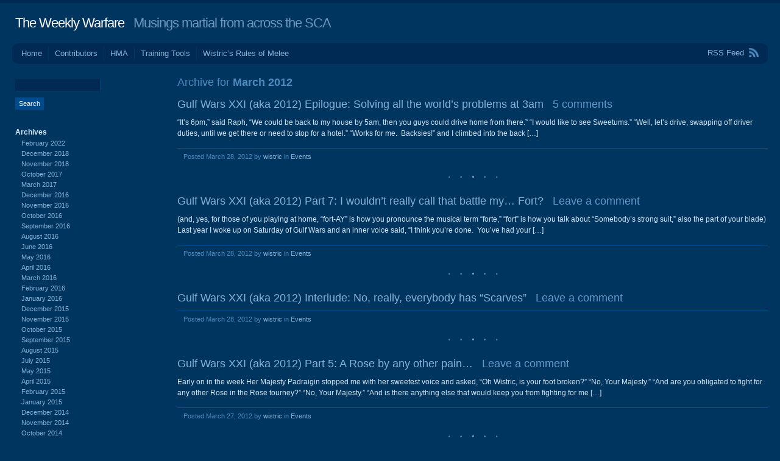

--- FILE ---
content_type: text/html; charset=UTF-8
request_url: http://www.weeklywarfare.net/?m=201203
body_size: 10608
content:
<!DOCTYPE html PUBLIC "-//W3C//DTD XHTML 1.0 Transitional//EN" "http://www.w3.org/TR/xhtml1/DTD/xhtml1-transitional.dtd">
<html xmlns="http://www.w3.org/1999/xhtml" lang="en-US">
<head profile="http://gmpg.org/xfn/11">
<meta http-equiv="Content-Type" content="text/html; charset=UTF-8" />
<title> &raquo; 2012 &raquo; March The Weekly Warfare</title>
<link rel="stylesheet" href="http://www.weeklywarfare.net/wp-content/themes/andrea/style.css" type="text/css" media="screen" />
<link rel="pingback" href="http://www.weeklywarfare.net/xmlrpc.php" />
<meta name='robots' content='max-image-preview:large' />
<link rel="alternate" type="application/rss+xml" title="The Weekly Warfare &raquo; Feed" href="http://www.weeklywarfare.net/?feed=rss2" />
<link rel="alternate" type="application/rss+xml" title="The Weekly Warfare &raquo; Comments Feed" href="http://www.weeklywarfare.net/?feed=comments-rss2" />
<style id='wp-img-auto-sizes-contain-inline-css' type='text/css'>
img:is([sizes=auto i],[sizes^="auto," i]){contain-intrinsic-size:3000px 1500px}
/*# sourceURL=wp-img-auto-sizes-contain-inline-css */
</style>
<style id='wp-emoji-styles-inline-css' type='text/css'>

	img.wp-smiley, img.emoji {
		display: inline !important;
		border: none !important;
		box-shadow: none !important;
		height: 1em !important;
		width: 1em !important;
		margin: 0 0.07em !important;
		vertical-align: -0.1em !important;
		background: none !important;
		padding: 0 !important;
	}
/*# sourceURL=wp-emoji-styles-inline-css */
</style>
<style id='wp-block-library-inline-css' type='text/css'>
:root{--wp-block-synced-color:#7a00df;--wp-block-synced-color--rgb:122,0,223;--wp-bound-block-color:var(--wp-block-synced-color);--wp-editor-canvas-background:#ddd;--wp-admin-theme-color:#007cba;--wp-admin-theme-color--rgb:0,124,186;--wp-admin-theme-color-darker-10:#006ba1;--wp-admin-theme-color-darker-10--rgb:0,107,160.5;--wp-admin-theme-color-darker-20:#005a87;--wp-admin-theme-color-darker-20--rgb:0,90,135;--wp-admin-border-width-focus:2px}@media (min-resolution:192dpi){:root{--wp-admin-border-width-focus:1.5px}}.wp-element-button{cursor:pointer}:root .has-very-light-gray-background-color{background-color:#eee}:root .has-very-dark-gray-background-color{background-color:#313131}:root .has-very-light-gray-color{color:#eee}:root .has-very-dark-gray-color{color:#313131}:root .has-vivid-green-cyan-to-vivid-cyan-blue-gradient-background{background:linear-gradient(135deg,#00d084,#0693e3)}:root .has-purple-crush-gradient-background{background:linear-gradient(135deg,#34e2e4,#4721fb 50%,#ab1dfe)}:root .has-hazy-dawn-gradient-background{background:linear-gradient(135deg,#faaca8,#dad0ec)}:root .has-subdued-olive-gradient-background{background:linear-gradient(135deg,#fafae1,#67a671)}:root .has-atomic-cream-gradient-background{background:linear-gradient(135deg,#fdd79a,#004a59)}:root .has-nightshade-gradient-background{background:linear-gradient(135deg,#330968,#31cdcf)}:root .has-midnight-gradient-background{background:linear-gradient(135deg,#020381,#2874fc)}:root{--wp--preset--font-size--normal:16px;--wp--preset--font-size--huge:42px}.has-regular-font-size{font-size:1em}.has-larger-font-size{font-size:2.625em}.has-normal-font-size{font-size:var(--wp--preset--font-size--normal)}.has-huge-font-size{font-size:var(--wp--preset--font-size--huge)}.has-text-align-center{text-align:center}.has-text-align-left{text-align:left}.has-text-align-right{text-align:right}.has-fit-text{white-space:nowrap!important}#end-resizable-editor-section{display:none}.aligncenter{clear:both}.items-justified-left{justify-content:flex-start}.items-justified-center{justify-content:center}.items-justified-right{justify-content:flex-end}.items-justified-space-between{justify-content:space-between}.screen-reader-text{border:0;clip-path:inset(50%);height:1px;margin:-1px;overflow:hidden;padding:0;position:absolute;width:1px;word-wrap:normal!important}.screen-reader-text:focus{background-color:#ddd;clip-path:none;color:#444;display:block;font-size:1em;height:auto;left:5px;line-height:normal;padding:15px 23px 14px;text-decoration:none;top:5px;width:auto;z-index:100000}html :where(.has-border-color){border-style:solid}html :where([style*=border-top-color]){border-top-style:solid}html :where([style*=border-right-color]){border-right-style:solid}html :where([style*=border-bottom-color]){border-bottom-style:solid}html :where([style*=border-left-color]){border-left-style:solid}html :where([style*=border-width]){border-style:solid}html :where([style*=border-top-width]){border-top-style:solid}html :where([style*=border-right-width]){border-right-style:solid}html :where([style*=border-bottom-width]){border-bottom-style:solid}html :where([style*=border-left-width]){border-left-style:solid}html :where(img[class*=wp-image-]){height:auto;max-width:100%}:where(figure){margin:0 0 1em}html :where(.is-position-sticky){--wp-admin--admin-bar--position-offset:var(--wp-admin--admin-bar--height,0px)}@media screen and (max-width:600px){html :where(.is-position-sticky){--wp-admin--admin-bar--position-offset:0px}}

/*# sourceURL=wp-block-library-inline-css */
</style><style id='global-styles-inline-css' type='text/css'>
:root{--wp--preset--aspect-ratio--square: 1;--wp--preset--aspect-ratio--4-3: 4/3;--wp--preset--aspect-ratio--3-4: 3/4;--wp--preset--aspect-ratio--3-2: 3/2;--wp--preset--aspect-ratio--2-3: 2/3;--wp--preset--aspect-ratio--16-9: 16/9;--wp--preset--aspect-ratio--9-16: 9/16;--wp--preset--color--black: #000000;--wp--preset--color--cyan-bluish-gray: #abb8c3;--wp--preset--color--white: #ffffff;--wp--preset--color--pale-pink: #f78da7;--wp--preset--color--vivid-red: #cf2e2e;--wp--preset--color--luminous-vivid-orange: #ff6900;--wp--preset--color--luminous-vivid-amber: #fcb900;--wp--preset--color--light-green-cyan: #7bdcb5;--wp--preset--color--vivid-green-cyan: #00d084;--wp--preset--color--pale-cyan-blue: #8ed1fc;--wp--preset--color--vivid-cyan-blue: #0693e3;--wp--preset--color--vivid-purple: #9b51e0;--wp--preset--gradient--vivid-cyan-blue-to-vivid-purple: linear-gradient(135deg,rgb(6,147,227) 0%,rgb(155,81,224) 100%);--wp--preset--gradient--light-green-cyan-to-vivid-green-cyan: linear-gradient(135deg,rgb(122,220,180) 0%,rgb(0,208,130) 100%);--wp--preset--gradient--luminous-vivid-amber-to-luminous-vivid-orange: linear-gradient(135deg,rgb(252,185,0) 0%,rgb(255,105,0) 100%);--wp--preset--gradient--luminous-vivid-orange-to-vivid-red: linear-gradient(135deg,rgb(255,105,0) 0%,rgb(207,46,46) 100%);--wp--preset--gradient--very-light-gray-to-cyan-bluish-gray: linear-gradient(135deg,rgb(238,238,238) 0%,rgb(169,184,195) 100%);--wp--preset--gradient--cool-to-warm-spectrum: linear-gradient(135deg,rgb(74,234,220) 0%,rgb(151,120,209) 20%,rgb(207,42,186) 40%,rgb(238,44,130) 60%,rgb(251,105,98) 80%,rgb(254,248,76) 100%);--wp--preset--gradient--blush-light-purple: linear-gradient(135deg,rgb(255,206,236) 0%,rgb(152,150,240) 100%);--wp--preset--gradient--blush-bordeaux: linear-gradient(135deg,rgb(254,205,165) 0%,rgb(254,45,45) 50%,rgb(107,0,62) 100%);--wp--preset--gradient--luminous-dusk: linear-gradient(135deg,rgb(255,203,112) 0%,rgb(199,81,192) 50%,rgb(65,88,208) 100%);--wp--preset--gradient--pale-ocean: linear-gradient(135deg,rgb(255,245,203) 0%,rgb(182,227,212) 50%,rgb(51,167,181) 100%);--wp--preset--gradient--electric-grass: linear-gradient(135deg,rgb(202,248,128) 0%,rgb(113,206,126) 100%);--wp--preset--gradient--midnight: linear-gradient(135deg,rgb(2,3,129) 0%,rgb(40,116,252) 100%);--wp--preset--font-size--small: 13px;--wp--preset--font-size--medium: 20px;--wp--preset--font-size--large: 36px;--wp--preset--font-size--x-large: 42px;--wp--preset--spacing--20: 0.44rem;--wp--preset--spacing--30: 0.67rem;--wp--preset--spacing--40: 1rem;--wp--preset--spacing--50: 1.5rem;--wp--preset--spacing--60: 2.25rem;--wp--preset--spacing--70: 3.38rem;--wp--preset--spacing--80: 5.06rem;--wp--preset--shadow--natural: 6px 6px 9px rgba(0, 0, 0, 0.2);--wp--preset--shadow--deep: 12px 12px 50px rgba(0, 0, 0, 0.4);--wp--preset--shadow--sharp: 6px 6px 0px rgba(0, 0, 0, 0.2);--wp--preset--shadow--outlined: 6px 6px 0px -3px rgb(255, 255, 255), 6px 6px rgb(0, 0, 0);--wp--preset--shadow--crisp: 6px 6px 0px rgb(0, 0, 0);}:where(.is-layout-flex){gap: 0.5em;}:where(.is-layout-grid){gap: 0.5em;}body .is-layout-flex{display: flex;}.is-layout-flex{flex-wrap: wrap;align-items: center;}.is-layout-flex > :is(*, div){margin: 0;}body .is-layout-grid{display: grid;}.is-layout-grid > :is(*, div){margin: 0;}:where(.wp-block-columns.is-layout-flex){gap: 2em;}:where(.wp-block-columns.is-layout-grid){gap: 2em;}:where(.wp-block-post-template.is-layout-flex){gap: 1.25em;}:where(.wp-block-post-template.is-layout-grid){gap: 1.25em;}.has-black-color{color: var(--wp--preset--color--black) !important;}.has-cyan-bluish-gray-color{color: var(--wp--preset--color--cyan-bluish-gray) !important;}.has-white-color{color: var(--wp--preset--color--white) !important;}.has-pale-pink-color{color: var(--wp--preset--color--pale-pink) !important;}.has-vivid-red-color{color: var(--wp--preset--color--vivid-red) !important;}.has-luminous-vivid-orange-color{color: var(--wp--preset--color--luminous-vivid-orange) !important;}.has-luminous-vivid-amber-color{color: var(--wp--preset--color--luminous-vivid-amber) !important;}.has-light-green-cyan-color{color: var(--wp--preset--color--light-green-cyan) !important;}.has-vivid-green-cyan-color{color: var(--wp--preset--color--vivid-green-cyan) !important;}.has-pale-cyan-blue-color{color: var(--wp--preset--color--pale-cyan-blue) !important;}.has-vivid-cyan-blue-color{color: var(--wp--preset--color--vivid-cyan-blue) !important;}.has-vivid-purple-color{color: var(--wp--preset--color--vivid-purple) !important;}.has-black-background-color{background-color: var(--wp--preset--color--black) !important;}.has-cyan-bluish-gray-background-color{background-color: var(--wp--preset--color--cyan-bluish-gray) !important;}.has-white-background-color{background-color: var(--wp--preset--color--white) !important;}.has-pale-pink-background-color{background-color: var(--wp--preset--color--pale-pink) !important;}.has-vivid-red-background-color{background-color: var(--wp--preset--color--vivid-red) !important;}.has-luminous-vivid-orange-background-color{background-color: var(--wp--preset--color--luminous-vivid-orange) !important;}.has-luminous-vivid-amber-background-color{background-color: var(--wp--preset--color--luminous-vivid-amber) !important;}.has-light-green-cyan-background-color{background-color: var(--wp--preset--color--light-green-cyan) !important;}.has-vivid-green-cyan-background-color{background-color: var(--wp--preset--color--vivid-green-cyan) !important;}.has-pale-cyan-blue-background-color{background-color: var(--wp--preset--color--pale-cyan-blue) !important;}.has-vivid-cyan-blue-background-color{background-color: var(--wp--preset--color--vivid-cyan-blue) !important;}.has-vivid-purple-background-color{background-color: var(--wp--preset--color--vivid-purple) !important;}.has-black-border-color{border-color: var(--wp--preset--color--black) !important;}.has-cyan-bluish-gray-border-color{border-color: var(--wp--preset--color--cyan-bluish-gray) !important;}.has-white-border-color{border-color: var(--wp--preset--color--white) !important;}.has-pale-pink-border-color{border-color: var(--wp--preset--color--pale-pink) !important;}.has-vivid-red-border-color{border-color: var(--wp--preset--color--vivid-red) !important;}.has-luminous-vivid-orange-border-color{border-color: var(--wp--preset--color--luminous-vivid-orange) !important;}.has-luminous-vivid-amber-border-color{border-color: var(--wp--preset--color--luminous-vivid-amber) !important;}.has-light-green-cyan-border-color{border-color: var(--wp--preset--color--light-green-cyan) !important;}.has-vivid-green-cyan-border-color{border-color: var(--wp--preset--color--vivid-green-cyan) !important;}.has-pale-cyan-blue-border-color{border-color: var(--wp--preset--color--pale-cyan-blue) !important;}.has-vivid-cyan-blue-border-color{border-color: var(--wp--preset--color--vivid-cyan-blue) !important;}.has-vivid-purple-border-color{border-color: var(--wp--preset--color--vivid-purple) !important;}.has-vivid-cyan-blue-to-vivid-purple-gradient-background{background: var(--wp--preset--gradient--vivid-cyan-blue-to-vivid-purple) !important;}.has-light-green-cyan-to-vivid-green-cyan-gradient-background{background: var(--wp--preset--gradient--light-green-cyan-to-vivid-green-cyan) !important;}.has-luminous-vivid-amber-to-luminous-vivid-orange-gradient-background{background: var(--wp--preset--gradient--luminous-vivid-amber-to-luminous-vivid-orange) !important;}.has-luminous-vivid-orange-to-vivid-red-gradient-background{background: var(--wp--preset--gradient--luminous-vivid-orange-to-vivid-red) !important;}.has-very-light-gray-to-cyan-bluish-gray-gradient-background{background: var(--wp--preset--gradient--very-light-gray-to-cyan-bluish-gray) !important;}.has-cool-to-warm-spectrum-gradient-background{background: var(--wp--preset--gradient--cool-to-warm-spectrum) !important;}.has-blush-light-purple-gradient-background{background: var(--wp--preset--gradient--blush-light-purple) !important;}.has-blush-bordeaux-gradient-background{background: var(--wp--preset--gradient--blush-bordeaux) !important;}.has-luminous-dusk-gradient-background{background: var(--wp--preset--gradient--luminous-dusk) !important;}.has-pale-ocean-gradient-background{background: var(--wp--preset--gradient--pale-ocean) !important;}.has-electric-grass-gradient-background{background: var(--wp--preset--gradient--electric-grass) !important;}.has-midnight-gradient-background{background: var(--wp--preset--gradient--midnight) !important;}.has-small-font-size{font-size: var(--wp--preset--font-size--small) !important;}.has-medium-font-size{font-size: var(--wp--preset--font-size--medium) !important;}.has-large-font-size{font-size: var(--wp--preset--font-size--large) !important;}.has-x-large-font-size{font-size: var(--wp--preset--font-size--x-large) !important;}
/*# sourceURL=global-styles-inline-css */
</style>

<style id='classic-theme-styles-inline-css' type='text/css'>
/*! This file is auto-generated */
.wp-block-button__link{color:#fff;background-color:#32373c;border-radius:9999px;box-shadow:none;text-decoration:none;padding:calc(.667em + 2px) calc(1.333em + 2px);font-size:1.125em}.wp-block-file__button{background:#32373c;color:#fff;text-decoration:none}
/*# sourceURL=/wp-includes/css/classic-themes.min.css */
</style>
<link rel="https://api.w.org/" href="http://www.weeklywarfare.net/index.php?rest_route=/" /><link rel="EditURI" type="application/rsd+xml" title="RSD" href="http://www.weeklywarfare.net/xmlrpc.php?rsd" />
<meta name="generator" content="WordPress 6.9" />
	<style type="text/css">
				#header h1 {
			color: #6d98bf;
		}
		</style>
</head>
<body class="archive date wp-theme-andrea flexible-width">
<div id="wrap" class="group">
	<div id="header">
				<h1><a href="http://www.weeklywarfare.net/">The Weekly Warfare</a> &nbsp; Musings martial from across the SCA</h1>
	</div>
	<div id="nav" class="group">
		<ul class="menu">
<li ><a href="http://www.weeklywarfare.net/">Home</a></li><li class="page_item page-item-1742"><a href="http://www.weeklywarfare.net/?page_id=1742">Contributors</a></li>
<li class="page_item page-item-501 page_item_has_children"><a href="http://www.weeklywarfare.net/?page_id=501">HMA</a>
<ul class='children'>
	<li class="page_item page-item-1804 page_item_has_children"><a href="http://www.weeklywarfare.net/?page_id=1804">Paulus Hector Mair</a>
	<ul class='children'>
		<li class="page_item page-item-1896"><a href="http://www.weeklywarfare.net/?page_id=1896">Mair&#8217;s Peasant Staff 1: Ictus Duo Superni Ex Fuste Agresti</a></li>
		<li class="page_item page-item-2108"><a href="http://www.weeklywarfare.net/?page_id=2108">Mair&#8217;s Peasant Staff 2: Contactus vel Collisio Fustium Ex Primo Congressu</a></li>
		<li class="page_item page-item-1943"><a href="http://www.weeklywarfare.net/?page_id=1943">Mair’s Sickle fight 10: Superna incisio contra habitum aversionis</a></li>
		<li class="page_item page-item-1960"><a href="http://www.weeklywarfare.net/?page_id=1960">Mair’s Sickle fight 11: Duae incisiones exteriores</a></li>
		<li class="page_item page-item-2045"><a href="http://www.weeklywarfare.net/?page_id=2045">Mair’s Sickle fight 12: Incisio supera contra eam qua latus impetitur</a></li>
		<li class="page_item page-item-2048"><a href="http://www.weeklywarfare.net/?page_id=2048">Mair’s Sickle fight 13: Incisiones duae adhibitis suis aversionibus</a></li>
		<li class="page_item page-item-2053"><a href="http://www.weeklywarfare.net/?page_id=2053">Mair’s Sickle fight 14: Binae inferiores incisiones</a></li>
		<li class="page_item page-item-2056"><a href="http://www.weeklywarfare.net/?page_id=2056">Mair’s Sickle fight 15: Duae Incisiones Mediae Unde Habitus Sternendi Hostis Formatur</a></li>
		<li class="page_item page-item-2070"><a href="http://www.weeklywarfare.net/?page_id=2070">Mair’s Sickle fight 16: Modus Per Quem Adversario Sol Comostratur Ex Habitu Eius Surrigendi</a></li>
		<li class="page_item page-item-1881"><a href="http://www.weeklywarfare.net/?page_id=1881">Mair’s Sickle fight 4: Supera et Inferna Incisio</a></li>
		<li class="page_item page-item-1908"><a href="http://www.weeklywarfare.net/?page_id=1908">Mair’s Sickle fight 5: Incisiones Duae Quibus Brachia Stringuntur</a></li>
		<li class="page_item page-item-1914"><a href="http://www.weeklywarfare.net/?page_id=1914">Mair’s Sickle fight 6: Gemina incisio contra geminam aversionem</a></li>
		<li class="page_item page-item-1924"><a href="http://www.weeklywarfare.net/?page_id=1924">Mair’s Sickle fight 7: Supera et infera incisio cum suis aversionibus</a></li>
		<li class="page_item page-item-1932"><a href="http://www.weeklywarfare.net/?page_id=1932">Mair’s Sickle fight 8: Binae incisiones contra earundem avarsiones</a></li>
		<li class="page_item page-item-1938"><a href="http://www.weeklywarfare.net/?page_id=1938">Mair’s Sickle fight 9: Alius habitus praecendentis formae</a></li>
	</ul>
</li>
	<li class="page_item page-item-1779 page_item_has_children"><a href="http://www.weeklywarfare.net/?page_id=1779">Italian Rapier</a>
	<ul class='children'>
		<li class="page_item page-item-1800"><a href="http://www.weeklywarfare.net/?page_id=1800">Tempo in the Salle, the Principles of Combat of Nicoletto Giganti</a></li>
	</ul>
</li>
	<li class="page_item page-item-1765 page_item_has_children"><a href="http://www.weeklywarfare.net/?page_id=1765">MS I.33 &#8220;The Tower Fechtbuch&#8221;</a>
	<ul class='children'>
		<li class="page_item page-item-683"><a href="http://www.weeklywarfare.net/?page_id=683">MSI.33 Part I: Introduction</a></li>
		<li class="page_item page-item-686"><a href="http://www.weeklywarfare.net/?page_id=686">MSI.33 Part II: The Underarm Plays</a></li>
		<li class="page_item page-item-688"><a href="http://www.weeklywarfare.net/?page_id=688">MSI.33 Part III: Undearm Counters</a></li>
		<li class="page_item page-item-691"><a href="http://www.weeklywarfare.net/?page_id=691">MSI.33 Part IV: Second through Sixth Wards</a></li>
		<li class="page_item page-item-693"><a href="http://www.weeklywarfare.net/?page_id=693">MSI.33 Part V: Seventh and Special Wards</a></li>
		<li class="page_item page-item-676"><a href="http://www.weeklywarfare.net/?page_id=676">MSI.33: History, Principles, and Practice</a></li>
	</ul>
</li>
	<li class="page_item page-item-1777 page_item_has_children"><a href="http://www.weeklywarfare.net/?page_id=1777">The Bolognese School</a>
	<ul class='children'>
		<li class="page_item page-item-705"><a href="http://www.weeklywarfare.net/?page_id=705">Marozzo Class Notes</a></li>
		<li class="page_item page-item-708"><a href="http://www.weeklywarfare.net/?page_id=708">Marozzo&#8217;s Progression</a></li>
	</ul>
</li>
	<li class="page_item page-item-722"><a href="http://www.weeklywarfare.net/?page_id=722">Period Defense Against Fruit</a></li>
</ul>
</li>
<li class="page_item page-item-145 page_item_has_children"><a href="http://www.weeklywarfare.net/?page_id=145">Training Tools</a>
<ul class='children'>
	<li class="page_item page-item-1280"><a href="http://www.weeklywarfare.net/?page_id=1280">Drills for your Individual Practice</a></li>
	<li class="page_item page-item-1279"><a href="http://www.weeklywarfare.net/?page_id=1279">Drills for Your Melee Practice</a></li>
	<li class="page_item page-item-1284 page_item_has_children"><a href="http://www.weeklywarfare.net/?page_id=1284">Drills for your One-on-One Practice</a>
	<ul class='children'>
		<li class="page_item page-item-3398"><a href="http://www.weeklywarfare.net/?page_id=3398">Glove and Other Unarmed Drills</a></li>
		<li class="page_item page-item-3395"><a href="http://www.weeklywarfare.net/?page_id=3395">Priest Drill</a></li>
		<li class="page_item page-item-3404"><a href="http://www.weeklywarfare.net/?page_id=3404">Some Italian Rapier Drills from NoVa Assalto</a></li>
		<li class="page_item page-item-3393"><a href="http://www.weeklywarfare.net/?page_id=3393">The Drill of &#8216;N&#8217; Things</a></li>
	</ul>
</li>
	<li class="page_item page-item-318"><a href="http://www.weeklywarfare.net/?page_id=318">Further Reading</a></li>
	<li class="page_item page-item-3511"><a href="http://www.weeklywarfare.net/?page_id=3511">Hell Drills</a></li>
	<li class="page_item page-item-189"><a href="http://www.weeklywarfare.net/?page_id=189">Maneuvers and Commands</a></li>
	<li class="page_item page-item-217"><a href="http://www.weeklywarfare.net/?page_id=217">Self-Assessment</a></li>
</ul>
</li>
<li class="page_item page-item-135"><a href="http://www.weeklywarfare.net/?page_id=135">Wistric&#8217;s Rules of Melee</a></li>
</ul>
		<div id="feed"><a href="http://www.weeklywarfare.net/?feed=rss2">RSS Feed</a></div>
	</div>
<div id="content" class="group">

			<h2 class="archive-title">Archive for <strong>March 2012</strong></h2>
	

	<h2 class="entry-title"><a href="http://www.weeklywarfare.net/?p=1638" rel="bookmark">Gulf Wars XXI (aka 2012) Epilogue: Solving all the world’s problems at 3am</a> &nbsp; <a href="http://www.weeklywarfare.net/?p=1638#comments" class="comments-link">5 comments</a></h2>

	<div id="post-1638" class="entry-content post-1638 post type-post status-publish format-standard hentry category-events">
		<p>“It’s 6pm,” said Raph, “We could be back to my house by 5am, then you guys could drive home from there.” “I would like to see Sweetums.” “Well, let’s drive, swapping off driver duties, until we get there or need to stop for a hotel.” “Works for me.  Backsies!” and I climbed into the back [&hellip;]</p>
	</div>

	<div class="meta">
		<p>Posted March 28, 2012 by <span class="author vcard"><a class="url fn n" href="http://www.weeklywarfare.net/?author=2" title="View all posts by wistric">wistric</a></span> in <a href="http://www.weeklywarfare.net/?cat=4" rel="category">Events</a></p>
			</div>

	

	<h2 class="entry-title"><a href="http://www.weeklywarfare.net/?p=1636" rel="bookmark">Gulf Wars XXI (aka 2012) Part 7: I wouldn&#8217;t really call that battle my&#8230; Fort?</a> &nbsp; <a href="http://www.weeklywarfare.net/?p=1636#respond" class="comments-link">Leave a comment</a></h2>

	<div id="post-1636" class="entry-content post-1636 post type-post status-publish format-standard hentry category-events">
		<p>(and, yes, for those of you playing at home, &#8220;fort-AY&#8221; is how you pronounce the musical term &#8220;forte,&#8221; &#8220;fort&#8221; is how you talk about &#8220;Somebody&#8217;s strong suit,&#8221; also the part of your blade) Last year I woke up on Saturday of Gulf Wars and an inner voice said, “I think you’re done.  You’ve had your [&hellip;]</p>
	</div>

	<div class="meta">
		<p>Posted March 28, 2012 by <span class="author vcard"><a class="url fn n" href="http://www.weeklywarfare.net/?author=2" title="View all posts by wistric">wistric</a></span> in <a href="http://www.weeklywarfare.net/?cat=4" rel="category">Events</a></p>
			</div>

	

	<h2 class="entry-title"><a href="http://www.weeklywarfare.net/?p=1633" rel="bookmark">Gulf Wars XXI (aka 2012) Interlude: No, really, everybody has &#8220;Scarves&#8221;</a> &nbsp; <a href="http://www.weeklywarfare.net/?p=1633#respond" class="comments-link">Leave a comment</a></h2>

	<div id="post-1633" class="entry-content post-1633 post type-post status-publish format-standard hentry category-events">
			</div>

	<div class="meta">
		<p>Posted March 28, 2012 by <span class="author vcard"><a class="url fn n" href="http://www.weeklywarfare.net/?author=2" title="View all posts by wistric">wistric</a></span> in <a href="http://www.weeklywarfare.net/?cat=4" rel="category">Events</a></p>
			</div>

	

	<h2 class="entry-title"><a href="http://www.weeklywarfare.net/?p=1631" rel="bookmark">Gulf Wars XXI (aka 2012) Part 5: A Rose by any other pain&#8230;</a> &nbsp; <a href="http://www.weeklywarfare.net/?p=1631#respond" class="comments-link">Leave a comment</a></h2>

	<div id="post-1631" class="entry-content post-1631 post type-post status-publish format-standard hentry category-events">
		<p>Early on in the week Her Majesty Padraigin stopped me with her sweetest voice and asked, “Oh Wistric, is your foot broken?” “No, Your Majesty.” “And are you obligated to fight for any other Rose in the Rose tourney?” “No, Your Majesty.” “And is there anything else that would keep you from fighting for me [&hellip;]</p>
	</div>

	<div class="meta">
		<p>Posted March 27, 2012 by <span class="author vcard"><a class="url fn n" href="http://www.weeklywarfare.net/?author=2" title="View all posts by wistric">wistric</a></span> in <a href="http://www.weeklywarfare.net/?cat=4" rel="category">Events</a></p>
			</div>

	

	<h2 class="entry-title"><a href="http://www.weeklywarfare.net/?p=1629" rel="bookmark">Gulf Wars XXI (aka 2012) Part 4: In which Wistric doesn&#8217;t fight</a> &nbsp; <a href="http://www.weeklywarfare.net/?p=1629#comments" class="comments-link">1 comment</a></h2>

	<div id="post-1629" class="entry-content post-1629 post type-post status-publish format-standard hentry category-events">
		<p>Dawn came eventually, and a worn and weary Wistric stirred from his slumber to lay hands upon coffee and brekkies, because these things make the morning worth living.  He settled down with the Book of All Goingson to look at the schedule: Ladies Tourney, Everyman Tourney.  Nada else. “Well,” thinks Wistric, “They seem to think [&hellip;]</p>
	</div>

	<div class="meta">
		<p>Posted March 27, 2012 by <span class="author vcard"><a class="url fn n" href="http://www.weeklywarfare.net/?author=2" title="View all posts by wistric">wistric</a></span> in <a href="http://www.weeklywarfare.net/?cat=4" rel="category">Events</a></p>
			</div>

	

	<h2 class="entry-title"><a href="http://www.weeklywarfare.net/?p=1625" rel="bookmark">Gulf Wars XXI (aka 2012) Part 3: Quothe the Ravine&#8230;</a> &nbsp; <a href="http://www.weeklywarfare.net/?p=1625#comments" class="comments-link">1 comment</a></h2>

	<div id="post-1625" class="entry-content post-1625 post type-post status-publish format-standard hentry category-events">
		<p>Avid readers of the Warfare with good memories will recall that last year’s ravine battle was a grueling slog with a rez run that was uphill both ways that led to exhaustion and frustration, and a notable incident resulting in the rule that “Wistric is not allowed to speak to anybody from another kingdom”. Understandably [&hellip;]</p>
	</div>

	<div class="meta">
		<p>Posted March 26, 2012 by <span class="author vcard"><a class="url fn n" href="http://www.weeklywarfare.net/?author=2" title="View all posts by wistric">wistric</a></span> in <a href="http://www.weeklywarfare.net/?cat=4" rel="category">Events</a></p>
			</div>

	

	<h2 class="entry-title"><a href="http://www.weeklywarfare.net/?p=1622" rel="bookmark">Gulf Wars XXI (aka 2012) Part 2: The Field Battle</a> &nbsp; <a href="http://www.weeklywarfare.net/?p=1622#comments" class="comments-link">3 comments</a></h2>

	<div id="post-1622" class="entry-content post-1622 post type-post status-publish format-standard hentry category-events">
		<p>aka the Warfare part Atlantia rallied bright and early at the Atlantian Field Pavilion (see Monday).  And there, Rapier Mom-in-Training Lily (Countess Kari is Rapier Mom-in-Charge) led us all through stretching and warmups.  As mentioned previously, she’s looking out for those of us who refuse to look out for ourselves, especially those of us with [&hellip;]</p>
	</div>

	<div class="meta">
		<p>Posted March 23, 2012 by <span class="author vcard"><a class="url fn n" href="http://www.weeklywarfare.net/?author=2" title="View all posts by wistric">wistric</a></span> in <a href="http://www.weeklywarfare.net/?cat=4" rel="category">Events</a></p>
			</div>

	

	<h2 class="entry-title"><a href="http://www.weeklywarfare.net/?p=1618" rel="bookmark">Gulf Wars XXI (aka 2012) Part 1: The not-really-fighting part</a> &nbsp; <a href="http://www.weeklywarfare.net/?p=1618#respond" class="comments-link">Leave a comment</a></h2>

	<div id="post-1618" class="entry-content post-1618 post type-post status-publish format-standard hentry category-events">
		<p>Spring came to the SCA once more and we haj’ed on down to the Promised Land, where the booze flows freely, the fighting never stops, and there are no hangovers.  No, not Valhalla (but pretty damn close).  Yes, it was time to take a little trip, like Colonel Jackson, down the mighty Mississip, and go [&hellip;]</p>
	</div>

	<div class="meta">
		<p>Posted March 23, 2012 by <span class="author vcard"><a class="url fn n" href="http://www.weeklywarfare.net/?author=2" title="View all posts by wistric">wistric</a></span> in <a href="http://www.weeklywarfare.net/?cat=4" rel="category">Events</a></p>
			</div>

	

	<h2 class="entry-title"><a href="http://www.weeklywarfare.net/?p=1616" rel="bookmark">Lily&#8217;s advice for not injuring your back</a> &nbsp; <a href="http://www.weeklywarfare.net/?p=1616#respond" class="comments-link">Leave a comment</a></h2>

	<div id="post-1616" class="entry-content post-1616 post type-post status-publish format-standard hentry category-musings">
		<p>Depending on where you injured. And I find it really hard to type up instructions because it is easy to do more damage than good.  So listen to your body and Don&#8217;t Overdo it!  I only give you suggestions because I know you know how to stretch safely.  Scroll all the way to the bottom [&hellip;]</p>
	</div>

	<div class="meta">
		<p>Posted March 2, 2012 by <span class="author vcard"><a class="url fn n" href="http://www.weeklywarfare.net/?author=2" title="View all posts by wistric">wistric</a></span> in <a href="http://www.weeklywarfare.net/?cat=8" rel="category">Musings</a></p>
			</div>

	

	<h2 class="entry-title"><a href="http://www.weeklywarfare.net/?p=1613" rel="bookmark">Ymir 2012: When I was 31, it was a pretty good Ymir</a> &nbsp; <a href="http://www.weeklywarfare.net/?p=1613#comments" class="comments-link">5 comments</a></h2>

	<div id="post-1613" class="entry-content post-1613 post type-post status-publish format-standard hentry category-events">
		<p>Back like a 31 Year Old A week before Ymir, Tassin was over and we were talking about voids in a Fabrisian style.  With other styles, the inquartata ends up with a fairly vertical body line.  But from, say, Fabris’s first or second guards that would require raising a great deal of the body’s mass [&hellip;]</p>
	</div>

	<div class="meta">
		<p>Posted March 2, 2012 by <span class="author vcard"><a class="url fn n" href="http://www.weeklywarfare.net/?author=2" title="View all posts by wistric">wistric</a></span> in <a href="http://www.weeklywarfare.net/?cat=4" rel="category">Events</a></p>
			</div>

	

<div class="navigation index group">
	<div class="alignleft"></div>
	<div class="alignright"></div>
</div>

</div><!-- /#content -->

<div id="sidebar">

	<ul>
			<li><form role="search" method="get" id="searchform" class="searchform" action="http://www.weeklywarfare.net/">
				<div>
					<label class="screen-reader-text" for="s">Search for:</label>
					<input type="text" value="" name="s" id="s" />
					<input type="submit" id="searchsubmit" value="Search" />
				</div>
			</form></li>

		<li class="widget widget_archives">
			<h3>Archives</h3>
			<ul>
					<li><a href='http://www.weeklywarfare.net/?m=202202'>February 2022</a></li>
	<li><a href='http://www.weeklywarfare.net/?m=201812'>December 2018</a></li>
	<li><a href='http://www.weeklywarfare.net/?m=201811'>November 2018</a></li>
	<li><a href='http://www.weeklywarfare.net/?m=201710'>October 2017</a></li>
	<li><a href='http://www.weeklywarfare.net/?m=201703'>March 2017</a></li>
	<li><a href='http://www.weeklywarfare.net/?m=201612'>December 2016</a></li>
	<li><a href='http://www.weeklywarfare.net/?m=201611'>November 2016</a></li>
	<li><a href='http://www.weeklywarfare.net/?m=201610'>October 2016</a></li>
	<li><a href='http://www.weeklywarfare.net/?m=201609'>September 2016</a></li>
	<li><a href='http://www.weeklywarfare.net/?m=201608'>August 2016</a></li>
	<li><a href='http://www.weeklywarfare.net/?m=201606'>June 2016</a></li>
	<li><a href='http://www.weeklywarfare.net/?m=201605'>May 2016</a></li>
	<li><a href='http://www.weeklywarfare.net/?m=201604'>April 2016</a></li>
	<li><a href='http://www.weeklywarfare.net/?m=201603'>March 2016</a></li>
	<li><a href='http://www.weeklywarfare.net/?m=201602'>February 2016</a></li>
	<li><a href='http://www.weeklywarfare.net/?m=201601'>January 2016</a></li>
	<li><a href='http://www.weeklywarfare.net/?m=201512'>December 2015</a></li>
	<li><a href='http://www.weeklywarfare.net/?m=201511'>November 2015</a></li>
	<li><a href='http://www.weeklywarfare.net/?m=201510'>October 2015</a></li>
	<li><a href='http://www.weeklywarfare.net/?m=201509'>September 2015</a></li>
	<li><a href='http://www.weeklywarfare.net/?m=201508'>August 2015</a></li>
	<li><a href='http://www.weeklywarfare.net/?m=201507'>July 2015</a></li>
	<li><a href='http://www.weeklywarfare.net/?m=201505'>May 2015</a></li>
	<li><a href='http://www.weeklywarfare.net/?m=201504'>April 2015</a></li>
	<li><a href='http://www.weeklywarfare.net/?m=201502'>February 2015</a></li>
	<li><a href='http://www.weeklywarfare.net/?m=201501'>January 2015</a></li>
	<li><a href='http://www.weeklywarfare.net/?m=201412'>December 2014</a></li>
	<li><a href='http://www.weeklywarfare.net/?m=201411'>November 2014</a></li>
	<li><a href='http://www.weeklywarfare.net/?m=201410'>October 2014</a></li>
	<li><a href='http://www.weeklywarfare.net/?m=201409'>September 2014</a></li>
	<li><a href='http://www.weeklywarfare.net/?m=201408'>August 2014</a></li>
	<li><a href='http://www.weeklywarfare.net/?m=201407'>July 2014</a></li>
	<li><a href='http://www.weeklywarfare.net/?m=201406'>June 2014</a></li>
	<li><a href='http://www.weeklywarfare.net/?m=201405'>May 2014</a></li>
	<li><a href='http://www.weeklywarfare.net/?m=201404'>April 2014</a></li>
	<li><a href='http://www.weeklywarfare.net/?m=201403'>March 2014</a></li>
	<li><a href='http://www.weeklywarfare.net/?m=201402'>February 2014</a></li>
	<li><a href='http://www.weeklywarfare.net/?m=201401'>January 2014</a></li>
	<li><a href='http://www.weeklywarfare.net/?m=201312'>December 2013</a></li>
	<li><a href='http://www.weeklywarfare.net/?m=201311'>November 2013</a></li>
	<li><a href='http://www.weeklywarfare.net/?m=201310'>October 2013</a></li>
	<li><a href='http://www.weeklywarfare.net/?m=201309'>September 2013</a></li>
	<li><a href='http://www.weeklywarfare.net/?m=201308'>August 2013</a></li>
	<li><a href='http://www.weeklywarfare.net/?m=201307'>July 2013</a></li>
	<li><a href='http://www.weeklywarfare.net/?m=201306'>June 2013</a></li>
	<li><a href='http://www.weeklywarfare.net/?m=201305'>May 2013</a></li>
	<li><a href='http://www.weeklywarfare.net/?m=201304'>April 2013</a></li>
	<li><a href='http://www.weeklywarfare.net/?m=201303'>March 2013</a></li>
	<li><a href='http://www.weeklywarfare.net/?m=201302'>February 2013</a></li>
	<li><a href='http://www.weeklywarfare.net/?m=201301'>January 2013</a></li>
	<li><a href='http://www.weeklywarfare.net/?m=201212'>December 2012</a></li>
	<li><a href='http://www.weeklywarfare.net/?m=201211'>November 2012</a></li>
	<li><a href='http://www.weeklywarfare.net/?m=201210'>October 2012</a></li>
	<li><a href='http://www.weeklywarfare.net/?m=201209'>September 2012</a></li>
	<li><a href='http://www.weeklywarfare.net/?m=201208'>August 2012</a></li>
	<li><a href='http://www.weeklywarfare.net/?m=201207'>July 2012</a></li>
	<li><a href='http://www.weeklywarfare.net/?m=201206'>June 2012</a></li>
	<li><a href='http://www.weeklywarfare.net/?m=201205'>May 2012</a></li>
	<li><a href='http://www.weeklywarfare.net/?m=201204'>April 2012</a></li>
	<li><a href='http://www.weeklywarfare.net/?m=201203'>March 2012</a></li>
	<li><a href='http://www.weeklywarfare.net/?m=201202'>February 2012</a></li>
	<li><a href='http://www.weeklywarfare.net/?m=201201'>January 2012</a></li>
	<li><a href='http://www.weeklywarfare.net/?m=201112'>December 2011</a></li>
	<li><a href='http://www.weeklywarfare.net/?m=201111'>November 2011</a></li>
	<li><a href='http://www.weeklywarfare.net/?m=201110'>October 2011</a></li>
	<li><a href='http://www.weeklywarfare.net/?m=201109'>September 2011</a></li>
	<li><a href='http://www.weeklywarfare.net/?m=201108'>August 2011</a></li>
	<li><a href='http://www.weeklywarfare.net/?m=201107'>July 2011</a></li>
	<li><a href='http://www.weeklywarfare.net/?m=201106'>June 2011</a></li>
	<li><a href='http://www.weeklywarfare.net/?m=201105'>May 2011</a></li>
	<li><a href='http://www.weeklywarfare.net/?m=201104'>April 2011</a></li>
	<li><a href='http://www.weeklywarfare.net/?m=201103'>March 2011</a></li>
	<li><a href='http://www.weeklywarfare.net/?m=201102'>February 2011</a></li>
	<li><a href='http://www.weeklywarfare.net/?m=201101'>January 2011</a></li>
	<li><a href='http://www.weeklywarfare.net/?m=201012'>December 2010</a></li>
	<li><a href='http://www.weeklywarfare.net/?m=201011'>November 2010</a></li>
	<li><a href='http://www.weeklywarfare.net/?m=201010'>October 2010</a></li>
	<li><a href='http://www.weeklywarfare.net/?m=201009'>September 2010</a></li>
	<li><a href='http://www.weeklywarfare.net/?m=201008'>August 2010</a></li>
	<li><a href='http://www.weeklywarfare.net/?m=201007'>July 2010</a></li>
	<li><a href='http://www.weeklywarfare.net/?m=201006'>June 2010</a></li>
	<li><a href='http://www.weeklywarfare.net/?m=201005'>May 2010</a></li>
	<li><a href='http://www.weeklywarfare.net/?m=201004'>April 2010</a></li>
	<li><a href='http://www.weeklywarfare.net/?m=201003'>March 2010</a></li>
	<li><a href='http://www.weeklywarfare.net/?m=201002'>February 2010</a></li>
	<li><a href='http://www.weeklywarfare.net/?m=201001'>January 2010</a></li>
	<li><a href='http://www.weeklywarfare.net/?m=200912'>December 2009</a></li>
	<li><a href='http://www.weeklywarfare.net/?m=200911'>November 2009</a></li>
	<li><a href='http://www.weeklywarfare.net/?m=200910'>October 2009</a></li>
	<li><a href='http://www.weeklywarfare.net/?m=200909'>September 2009</a></li>
	<li><a href='http://www.weeklywarfare.net/?m=200908'>August 2009</a></li>
	<li><a href='http://www.weeklywarfare.net/?m=200907'>July 2009</a></li>
	<li><a href='http://www.weeklywarfare.net/?m=200906'>June 2009</a></li>
	<li><a href='http://www.weeklywarfare.net/?m=200905'>May 2009</a></li>
	<li><a href='http://www.weeklywarfare.net/?m=200904'>April 2009</a></li>
	<li><a href='http://www.weeklywarfare.net/?m=200903'>March 2009</a></li>
	<li><a href='http://www.weeklywarfare.net/?m=200902'>February 2009</a></li>
	<li><a href='http://www.weeklywarfare.net/?m=200901'>January 2009</a></li>
			</ul>
		</li>

		<li class="widget widget_categories">
			<h3>Categories</h3>
			<ul>
					<li class="cat-item cat-item-52"><a href="http://www.weeklywarfare.net/?cat=52">Announcements</a>
</li>
	<li class="cat-item cat-item-4"><a href="http://www.weeklywarfare.net/?cat=4">Events</a>
</li>
	<li class="cat-item cat-item-54"><a href="http://www.weeklywarfare.net/?cat=54">Fight Psychology</a>
</li>
	<li class="cat-item cat-item-5"><a href="http://www.weeklywarfare.net/?cat=5">German HMA</a>
</li>
	<li class="cat-item cat-item-6"><a href="http://www.weeklywarfare.net/?cat=6">Giganti</a>
</li>
	<li class="cat-item cat-item-45"><a href="http://www.weeklywarfare.net/?cat=45">Italian Rapier</a>
</li>
	<li class="cat-item cat-item-7"><a href="http://www.weeklywarfare.net/?cat=7">Journal</a>
</li>
	<li class="cat-item cat-item-27"><a href="http://www.weeklywarfare.net/?cat=27">Melee</a>
</li>
	<li class="cat-item cat-item-8"><a href="http://www.weeklywarfare.net/?cat=8">Musings</a>
</li>
	<li class="cat-item cat-item-9"><a href="http://www.weeklywarfare.net/?cat=9">Newbie Question of the Week</a>
</li>
	<li class="cat-item cat-item-56"><a href="http://www.weeklywarfare.net/?cat=56">Rapier Survey</a>
</li>
	<li class="cat-item cat-item-53"><a href="http://www.weeklywarfare.net/?cat=53">Teaching and Training</a>
</li>
	<li class="cat-item cat-item-1"><a href="http://www.weeklywarfare.net/?cat=1">Uncategorized</a>
</li>
	<li class="cat-item cat-item-11"><a href="http://www.weeklywarfare.net/?cat=11">Wistric&#039;s Weekly Warfare</a>
</li>
			</ul>
		</li>

		<li class="widget widget_links">
			<h3>Links</h3>
			<ul>
				<li><a href="http://afencersramblings.blogspot.com/">A Fencer&#039;s Ramblings</a></li>
<li><a href="http://www.mindspring.com/~aedan/north.htm" title="Website for the Academie d&#8217;Espee, rapier guild of Atlantia, and source of much useful information" target="_blank">Atlantian Academie d&#039;Espee</a></li>
<li><a href="http://boxwrestlefence.com/" title="Randy Packer&#8217;s EXCELLENT blog on fencing, martial arts, and nutrition">Box, Wrestle, Fence</a></li>
<li><a href="https://chivalricfighting.wordpress.com/">Chivalric Fighting Arts Association</a></li>
<li><a href="http://elizabethanmafia.com/blog/art-of-defense/" title="The site of Dame Rosalind, Atlantia&#8217;s premier HMA laurel, and her writings and resources" target="_blank">Dame Rosalind Delamere&#039;s HMA Site</a></li>
<li><a href="http://www.freewebs.com/dantedipietrohma/" title="Maestro Dante&#8217;s writings and resources for Historic Martial Arts">Dante di Pietro&#039;s HMA Site</a></li>
<li><a href="http://gawinkappler.blogspot.com/">Gawin&#039;s Blog</a></li>
<li><a href="http://giacomorapier.wordpress.com/" title="C&amp;T, Rapier, et al. from one of the old hounds of Atlantia">Giacomo Vincenti&#039;s Rapier Blog</a></li>
<li><a href="http://grauenwolf.wordpress.com/">Grauenwolf&#039;s Blog</a></li>
<li><a href="http://www.hroarr.com">HROARR &#8211; Free Online HMA Magazine</a></li>
<li><a href="http://iamafencer.tumblr.com/">Iamafencer Tumblr</a></li>
<li><a href="http://fencing.houseblueheron.com/index.php">Lord Melchior&#039;s Rapier Musings at House Blue Heron</a></li>
<li><a href="http://scaduelist.blogspot.com/" title="The blog of Lord Owynn Greenwood, of the East Kingdom">One Duelist&#039;s Tale</a></li>
<li><a href="http://anthonyesaker.blogspot.com/" title="Anthonye Saker on melee">Pointedly Atlantian</a></li>
<li><a href="http://scienceofdefence.wordpress.com/">Science of Defence</a></li>
<li><a href="http://www.thecoblog.net/" title="Don David Twynham&#8217;s Italian Rapier blog">The Coblog</a></li>
<li><a href="http://www.casabellini.org/wistric" title="My A&amp;S and HMA site at casabellini.org">Wistric @ Casa Bellini</a></li>
			</ul>
		</li>
		</ul>

</div><!-- /#sidebar -->
</div><!-- /#wrap -->

<div id="footer" class="group">
	<div id="top"><a href="#content">Back to top</a></div>
	<p>Theme: Andrea by <a href="http://lucianmarin.com/" rel="designer">Lucian E. Marin</a>. &mdash; <a href="http://wordpress.com/" rel="generator">Get a free blog at WordPress.com</a></p>
</div>

<script id="wp-emoji-settings" type="application/json">
{"baseUrl":"https://s.w.org/images/core/emoji/17.0.2/72x72/","ext":".png","svgUrl":"https://s.w.org/images/core/emoji/17.0.2/svg/","svgExt":".svg","source":{"concatemoji":"http://www.weeklywarfare.net/wp-includes/js/wp-emoji-release.min.js?ver=6.9"}}
</script>
<script type="module">
/* <![CDATA[ */
/*! This file is auto-generated */
const a=JSON.parse(document.getElementById("wp-emoji-settings").textContent),o=(window._wpemojiSettings=a,"wpEmojiSettingsSupports"),s=["flag","emoji"];function i(e){try{var t={supportTests:e,timestamp:(new Date).valueOf()};sessionStorage.setItem(o,JSON.stringify(t))}catch(e){}}function c(e,t,n){e.clearRect(0,0,e.canvas.width,e.canvas.height),e.fillText(t,0,0);t=new Uint32Array(e.getImageData(0,0,e.canvas.width,e.canvas.height).data);e.clearRect(0,0,e.canvas.width,e.canvas.height),e.fillText(n,0,0);const a=new Uint32Array(e.getImageData(0,0,e.canvas.width,e.canvas.height).data);return t.every((e,t)=>e===a[t])}function p(e,t){e.clearRect(0,0,e.canvas.width,e.canvas.height),e.fillText(t,0,0);var n=e.getImageData(16,16,1,1);for(let e=0;e<n.data.length;e++)if(0!==n.data[e])return!1;return!0}function u(e,t,n,a){switch(t){case"flag":return n(e,"\ud83c\udff3\ufe0f\u200d\u26a7\ufe0f","\ud83c\udff3\ufe0f\u200b\u26a7\ufe0f")?!1:!n(e,"\ud83c\udde8\ud83c\uddf6","\ud83c\udde8\u200b\ud83c\uddf6")&&!n(e,"\ud83c\udff4\udb40\udc67\udb40\udc62\udb40\udc65\udb40\udc6e\udb40\udc67\udb40\udc7f","\ud83c\udff4\u200b\udb40\udc67\u200b\udb40\udc62\u200b\udb40\udc65\u200b\udb40\udc6e\u200b\udb40\udc67\u200b\udb40\udc7f");case"emoji":return!a(e,"\ud83e\u1fac8")}return!1}function f(e,t,n,a){let r;const o=(r="undefined"!=typeof WorkerGlobalScope&&self instanceof WorkerGlobalScope?new OffscreenCanvas(300,150):document.createElement("canvas")).getContext("2d",{willReadFrequently:!0}),s=(o.textBaseline="top",o.font="600 32px Arial",{});return e.forEach(e=>{s[e]=t(o,e,n,a)}),s}function r(e){var t=document.createElement("script");t.src=e,t.defer=!0,document.head.appendChild(t)}a.supports={everything:!0,everythingExceptFlag:!0},new Promise(t=>{let n=function(){try{var e=JSON.parse(sessionStorage.getItem(o));if("object"==typeof e&&"number"==typeof e.timestamp&&(new Date).valueOf()<e.timestamp+604800&&"object"==typeof e.supportTests)return e.supportTests}catch(e){}return null}();if(!n){if("undefined"!=typeof Worker&&"undefined"!=typeof OffscreenCanvas&&"undefined"!=typeof URL&&URL.createObjectURL&&"undefined"!=typeof Blob)try{var e="postMessage("+f.toString()+"("+[JSON.stringify(s),u.toString(),c.toString(),p.toString()].join(",")+"));",a=new Blob([e],{type:"text/javascript"});const r=new Worker(URL.createObjectURL(a),{name:"wpTestEmojiSupports"});return void(r.onmessage=e=>{i(n=e.data),r.terminate(),t(n)})}catch(e){}i(n=f(s,u,c,p))}t(n)}).then(e=>{for(const n in e)a.supports[n]=e[n],a.supports.everything=a.supports.everything&&a.supports[n],"flag"!==n&&(a.supports.everythingExceptFlag=a.supports.everythingExceptFlag&&a.supports[n]);var t;a.supports.everythingExceptFlag=a.supports.everythingExceptFlag&&!a.supports.flag,a.supports.everything||((t=a.source||{}).concatemoji?r(t.concatemoji):t.wpemoji&&t.twemoji&&(r(t.twemoji),r(t.wpemoji)))});
//# sourceURL=http://www.weeklywarfare.net/wp-includes/js/wp-emoji-loader.min.js
/* ]]> */
</script>

</body>
</html>